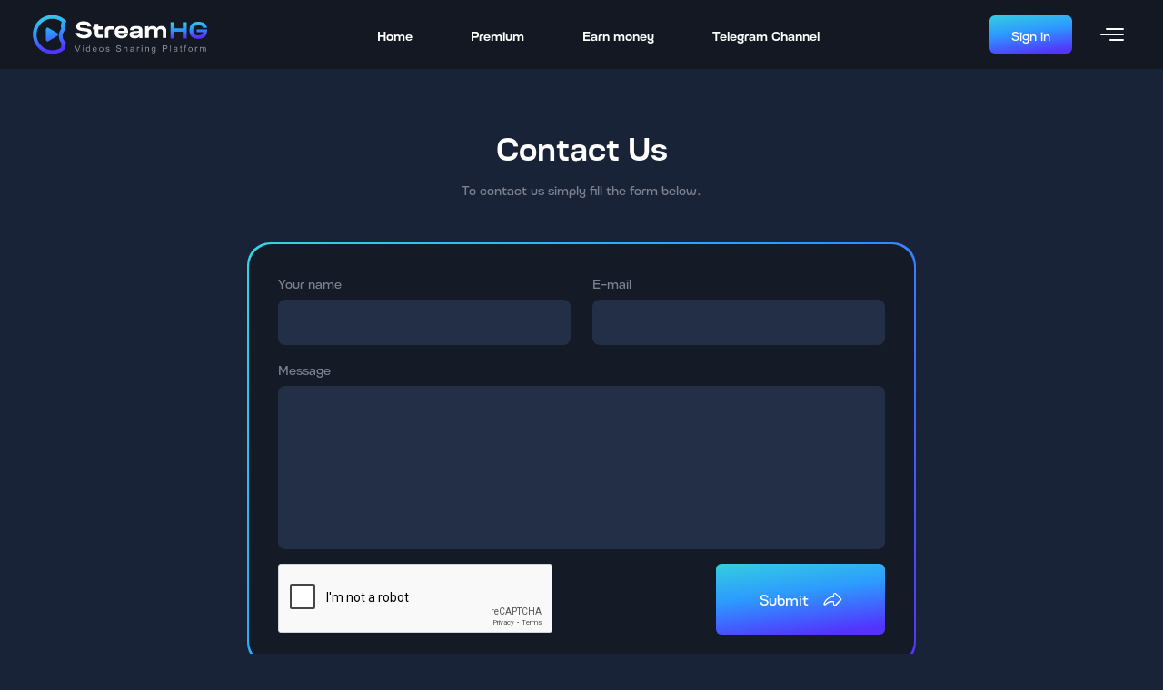

--- FILE ---
content_type: text/html; charset=UTF-8
request_url: https://javhahaha.us/contact
body_size: 2920
content:
<!DOCTYPE html>
<html lang="en">

<head>
  <meta charset="utf-8">
  <title>StreamHG</title>
  <meta name="description" content="StreamHG | Securely Hosting and Sharing Your Videos | Lightning speed - Privacy guaranteed - Maximized earnings">
  <meta name="keywords" content="StreamHG, Video hosting, Rapid sharing, Secure storage, Lightning speed, Fast upload, Boost profits">
  
  <meta http-equiv="X-UA-Compatible" content="IE=edge">
  <meta name="viewport" content="width=device-width, initial-scale=1, shrink-to-fit=no">
  <meta name="theme-color" content="#FFF">
  <link rel="apple-touch-icon" href="/daly/images/favicon/apple-touch-icon.png" sizes="180x180">
  <link rel="icon" href="/HG1/images/favicon/favicon-32x32.png" sizes="32x32">
  <link rel="icon" href="/HG1/images/favicon/favicon-16x16.png" sizes="16x16">
  <link rel="manifest" href="/HG1/images/favicon/manifest.json">
  <link rel="icon" href="/HG1/images/favicon/favicon.ico">
  <link href="/HG1/css/style.css" rel="stylesheet">

  <script src="/HG1/js/jquery-3.2.1.min.js"></script>
  <script src="/HG1/js/app.js"></script>
  <script src="/HG1/js/xupload.js?2"></script>
  <!-- Reddit Pixel -->
<script>
!function(w,d){if(!w.rdt){var p=w.rdt=function(){p.sendEvent?p.sendEvent.apply(p,arguments):p.callQueue.push(arguments)};p.callQueue=[];var t=d.createElement("script");t.src="https://www.redditstatic.com/ads/pixel.js",t.async=!0;var s=d.getElementsByTagName("script")[0];s.parentNode.insertBefore(t,s)}}(window,document);
rdt('init', 'a2_gtwqxjw8cqhm');
rdt('track', 'Sign Up', { 
    conversion_id: '1540' 
});
rdt('track', 'PageVisit');
</script>
</head>

<body>
  <header class="header px-lg-4">
    <div class="container-fluid">
      <div class="row align-items-center">
        <div class="col-auto me-auto">
          <a href="/">
            <img src="/HG1/images/logo.svg" alt="">
          </a>
        </div>
        <div class="col-auto d-none d-lg-block flex-grow-1">
          <nav class="nav justify-content-center">
            <a href="/" class="nav-link">Home</a>
            <a href="/premium" class="nav-link">Premium</a>
            <a href="/make_money.html" class="nav-link">Earn money</a>
			<a href="https://t.me/streamhgofficial" class="nav-link" target="_blank">Telegram Channel</a>
          </nav>
        </div>
        <div class="col-auto">
          
          <a href="/login.html" class="btn btn-gr">Sign in</a>
          
        </div>
        <div class="col-auto">
          <div class="dropdown">
            <button class="btn header-btn icon-btn" data-bs-toggle="dropdown" data-bs-offset="-2px, 5px">
              <svg xmlns="http://www.w3.org/2000/svg" width="26" height="14">
                <path fill-rule="evenodd" fill="#FFF" d="M25.005 7.995H.995a.994.994 0 1 1 0-1.99H25.005a.995.995 0 0 1 0 1.99Zm0-6.005H6.995a.994.994 0 1 1 0-1.99H25.005a.996.996 0 0 1 0 1.99Zm-14.01 10.019h14.01a.996.996 0 0 1 0 1.991h-14.01a.995.995 0 0 1 0-1.991Z"
                />
              </svg>
            </button>
            <ul class="dropdown-menu dropdown-menu-end" data-bs-offset="0, 16">
              <a href="/?op=registration" class="dropdown-item">Sign up</a>
              <a href="/premium" class="dropdown-item">Premium</a>
              <a href="/make_money.html" class="dropdown-item">Earn money</a>
              <a href="/api.html" class="dropdown-item">Service API</a>
              <a href="/tos" class="dropdown-item">Terms of Service</a>
              <a href="/faq" class="dropdown-item">FAQ</a>
              <a href="/contact" class="dropdown-item">Contacts</a>
            </ul>
          </div>
        </div>
      </div>
    </div>
  </header>


  <main>

<Script type="text/javascript">
function CheckForm(f)
{
    var err=new Array();
    if(f.name.value=='')err.push("Name is required field");
    if( !f.email.value.match(/^([a-zA-Z0-9_\.\-])+\@(([a-zA-Z0-9\-])+\.)+([a-zA-Z0-9]{2,4})+$/) )err.push("Invalid e-mail format");
    if(f.message.value.length<7)err.push("Message is too short");
    if(err.length>0){alert(err.join('\n'));return false;}
    f.btn.disabled=true;
    return true;
}
</Script>

<div class="container">
      <section class="section">
        <div class="text-center mb-5">
          <h1 class="mb-3 text-white">Contact Us</h1>
          <p>To contact us simply fill the form below.</p>
        </div>
        <div class="row justify-content-center">
          <div class="col-lg-8">
            <div class="block block-gr">
              <div class="block-bg">
                <div class="feedback">
                  <Form method="post" action="https://streamhg.com/" onSubmit="return CheckForm(this);">
                    <input type="hidden" name="op" value="contact_send">
                    <input type="hidden" name="rand" value="161143604-1c3eb0cc50f6389a03a5291b638b232f">
                    <div class="row">
                      <div class="col-lg-6 mb-3">
                        <label class="form-label">Your name</label>
                        <input type="text" class="form-control form-control-lg" name="name" value="" maxlength="32" placeholder="">
                      </div>
                      <div class="col-lg-6 mb-3">
                        <label class="form-label">E-mail</label>
                        <input type="text" class="form-control form-control-lg" name="email" value="" size="24" maxlength="32" placeholder="">
                      </div>
                      <div class="col-lg-12 mb-3">
                        <label class="form-label">Message</label>
                        <textarea class="form-control form-control-lg"  name="message" placeholder="" rows="6"></textarea>
                      </div>
                      <div class="col-lg-auto mb-3 mb-lg-0">
                        
                        <input type="hidden" name="recaptcha2_pub" value="6LfHyo8rAAAAAPnnotMpp8B2ISdXWiV6LLCCAXJ5"><script src="https://www.google.com/recaptcha/api.js" async defer></script><div class="g-recaptcha" data-sitekey="6LfHyo8rAAAAAPnnotMpp8B2ISdXWiV6LLCCAXJ5" ></div>
                        
                      </div>
                      <div class="col-lg-auto mb-lg-0 ms-auto">
                        <button type="submit" name="btn" class="btn btn-gr submit-btn contacts-btn">Submit
                          <i class="icon icon-reply-o icon-size-20 ms-3"></i>
                        </button>
                      </div>
                    </div>
                  </form>
                </div>
              </div>
            </div>
          </div>
        </div>
      </section>
    </div>


</main>
<footer class="footer">
   <div class="container">
     <div class="row">
       <div class="col-lg-3">
         <div class="mb-3">
           <a href="/" class="logo">
             <img src="/HG1/images/logo.svg" alt="">
           </a>
         </div>
         <p class="text-muted">StreamHG &copy; 2025.
           <br>All rights reserved.</p>
       </div>
       <div class="col-lg-6">
         <div class="nav mb-3">
           <div class="col-lg-4">
             <a href="/tos" class="nav-link">Terms and Conditions</a>
           </div>
           <div class="col-lg-4">
             <a href="/contact" class="nav-link">Contact Us</a>
           </div>
           <div class="col-lg-4">
             <a href="/faq" class="nav-link">Faq</a>
           </div>
           <div class="col-lg-4">
             <a href="/premium" class="nav-link">Premium</a>
           </div>
           <div class="col-lg-4">
             <a href="/make_money.html" class="nav-link">Earn money</a>
           </div>
           <!--<div class="col-lg-4">
             <a href="/checkfiles.html" class="nav-link">Check files</a>
           </div>-->
           <div class="col-lg-4">
             <a href="/api.html" class="nav-link">API</a>
           </div>
           <div class="col-lg-4">
             <a href="/?op=upload_file" class="nav-link">Upload file</a>
           </div>
           <div class="col-lg-4">
             <a href="/?op=upload_clone" class="nav-link">Clone files</a>
           </div>
		   <div class="col-lg-4">
             <a href="/?op=upload_url" class="nav-link">Upload URL</a>
           </div>
         </div>
       </div>
       <div class="col-lg-3">
         
         <div class="mb-3 text-end">
           <div class="mb-2">
             <a href="/login.html" class="btn btn-gr btn-120">Sign in</a>
           </div>
           <a href="/?op=registration" class="btn btn-light btn-120">Register</a>
         </div>
         
       </div>
     </div>
   </div>
 </footer>


 <script src="https://cdn.jsdelivr.net/npm/bootstrap@5.3.0-alpha3/dist/js/bootstrap.bundle.min.js" integrity="sha384-ENjdO4Dr2bkBIFxQpeoTz1HIcje39Wm4jDKdf19U8gI4ddQ3GYNS7NTKfAdVQSZe" crossorigin="anonymous"></script>
 <script src="/HG1/js/lazyload.min.js"></script>
 <script src="/HG1/js/app.js"></script>
 
  
  <!-- Start Chat  -->
<script id="chatway" async="true" src="https://cdn.chatway.app/widget.js?id=7abxIRIz3FDp"></script>

<script defer src="https://static.cloudflareinsights.com/beacon.min.js/vcd15cbe7772f49c399c6a5babf22c1241717689176015" integrity="sha512-ZpsOmlRQV6y907TI0dKBHq9Md29nnaEIPlkf84rnaERnq6zvWvPUqr2ft8M1aS28oN72PdrCzSjY4U6VaAw1EQ==" data-cf-beacon='{"version":"2024.11.0","token":"48d76901bc03419aa56537bfe296739b","r":1,"server_timing":{"name":{"cfCacheStatus":true,"cfEdge":true,"cfExtPri":true,"cfL4":true,"cfOrigin":true,"cfSpeedBrain":true},"location_startswith":null}}' crossorigin="anonymous"></script>
</body>

</html>




--- FILE ---
content_type: text/html; charset=utf-8
request_url: https://www.google.com/recaptcha/api2/anchor?ar=1&k=6LfHyo8rAAAAAPnnotMpp8B2ISdXWiV6LLCCAXJ5&co=aHR0cHM6Ly9qYXZoYWhhaGEudXM6NDQz&hl=en&v=PoyoqOPhxBO7pBk68S4YbpHZ&size=normal&anchor-ms=20000&execute-ms=30000&cb=ja3g5irjkmzt
body_size: 49445
content:
<!DOCTYPE HTML><html dir="ltr" lang="en"><head><meta http-equiv="Content-Type" content="text/html; charset=UTF-8">
<meta http-equiv="X-UA-Compatible" content="IE=edge">
<title>reCAPTCHA</title>
<style type="text/css">
/* cyrillic-ext */
@font-face {
  font-family: 'Roboto';
  font-style: normal;
  font-weight: 400;
  font-stretch: 100%;
  src: url(//fonts.gstatic.com/s/roboto/v48/KFO7CnqEu92Fr1ME7kSn66aGLdTylUAMa3GUBHMdazTgWw.woff2) format('woff2');
  unicode-range: U+0460-052F, U+1C80-1C8A, U+20B4, U+2DE0-2DFF, U+A640-A69F, U+FE2E-FE2F;
}
/* cyrillic */
@font-face {
  font-family: 'Roboto';
  font-style: normal;
  font-weight: 400;
  font-stretch: 100%;
  src: url(//fonts.gstatic.com/s/roboto/v48/KFO7CnqEu92Fr1ME7kSn66aGLdTylUAMa3iUBHMdazTgWw.woff2) format('woff2');
  unicode-range: U+0301, U+0400-045F, U+0490-0491, U+04B0-04B1, U+2116;
}
/* greek-ext */
@font-face {
  font-family: 'Roboto';
  font-style: normal;
  font-weight: 400;
  font-stretch: 100%;
  src: url(//fonts.gstatic.com/s/roboto/v48/KFO7CnqEu92Fr1ME7kSn66aGLdTylUAMa3CUBHMdazTgWw.woff2) format('woff2');
  unicode-range: U+1F00-1FFF;
}
/* greek */
@font-face {
  font-family: 'Roboto';
  font-style: normal;
  font-weight: 400;
  font-stretch: 100%;
  src: url(//fonts.gstatic.com/s/roboto/v48/KFO7CnqEu92Fr1ME7kSn66aGLdTylUAMa3-UBHMdazTgWw.woff2) format('woff2');
  unicode-range: U+0370-0377, U+037A-037F, U+0384-038A, U+038C, U+038E-03A1, U+03A3-03FF;
}
/* math */
@font-face {
  font-family: 'Roboto';
  font-style: normal;
  font-weight: 400;
  font-stretch: 100%;
  src: url(//fonts.gstatic.com/s/roboto/v48/KFO7CnqEu92Fr1ME7kSn66aGLdTylUAMawCUBHMdazTgWw.woff2) format('woff2');
  unicode-range: U+0302-0303, U+0305, U+0307-0308, U+0310, U+0312, U+0315, U+031A, U+0326-0327, U+032C, U+032F-0330, U+0332-0333, U+0338, U+033A, U+0346, U+034D, U+0391-03A1, U+03A3-03A9, U+03B1-03C9, U+03D1, U+03D5-03D6, U+03F0-03F1, U+03F4-03F5, U+2016-2017, U+2034-2038, U+203C, U+2040, U+2043, U+2047, U+2050, U+2057, U+205F, U+2070-2071, U+2074-208E, U+2090-209C, U+20D0-20DC, U+20E1, U+20E5-20EF, U+2100-2112, U+2114-2115, U+2117-2121, U+2123-214F, U+2190, U+2192, U+2194-21AE, U+21B0-21E5, U+21F1-21F2, U+21F4-2211, U+2213-2214, U+2216-22FF, U+2308-230B, U+2310, U+2319, U+231C-2321, U+2336-237A, U+237C, U+2395, U+239B-23B7, U+23D0, U+23DC-23E1, U+2474-2475, U+25AF, U+25B3, U+25B7, U+25BD, U+25C1, U+25CA, U+25CC, U+25FB, U+266D-266F, U+27C0-27FF, U+2900-2AFF, U+2B0E-2B11, U+2B30-2B4C, U+2BFE, U+3030, U+FF5B, U+FF5D, U+1D400-1D7FF, U+1EE00-1EEFF;
}
/* symbols */
@font-face {
  font-family: 'Roboto';
  font-style: normal;
  font-weight: 400;
  font-stretch: 100%;
  src: url(//fonts.gstatic.com/s/roboto/v48/KFO7CnqEu92Fr1ME7kSn66aGLdTylUAMaxKUBHMdazTgWw.woff2) format('woff2');
  unicode-range: U+0001-000C, U+000E-001F, U+007F-009F, U+20DD-20E0, U+20E2-20E4, U+2150-218F, U+2190, U+2192, U+2194-2199, U+21AF, U+21E6-21F0, U+21F3, U+2218-2219, U+2299, U+22C4-22C6, U+2300-243F, U+2440-244A, U+2460-24FF, U+25A0-27BF, U+2800-28FF, U+2921-2922, U+2981, U+29BF, U+29EB, U+2B00-2BFF, U+4DC0-4DFF, U+FFF9-FFFB, U+10140-1018E, U+10190-1019C, U+101A0, U+101D0-101FD, U+102E0-102FB, U+10E60-10E7E, U+1D2C0-1D2D3, U+1D2E0-1D37F, U+1F000-1F0FF, U+1F100-1F1AD, U+1F1E6-1F1FF, U+1F30D-1F30F, U+1F315, U+1F31C, U+1F31E, U+1F320-1F32C, U+1F336, U+1F378, U+1F37D, U+1F382, U+1F393-1F39F, U+1F3A7-1F3A8, U+1F3AC-1F3AF, U+1F3C2, U+1F3C4-1F3C6, U+1F3CA-1F3CE, U+1F3D4-1F3E0, U+1F3ED, U+1F3F1-1F3F3, U+1F3F5-1F3F7, U+1F408, U+1F415, U+1F41F, U+1F426, U+1F43F, U+1F441-1F442, U+1F444, U+1F446-1F449, U+1F44C-1F44E, U+1F453, U+1F46A, U+1F47D, U+1F4A3, U+1F4B0, U+1F4B3, U+1F4B9, U+1F4BB, U+1F4BF, U+1F4C8-1F4CB, U+1F4D6, U+1F4DA, U+1F4DF, U+1F4E3-1F4E6, U+1F4EA-1F4ED, U+1F4F7, U+1F4F9-1F4FB, U+1F4FD-1F4FE, U+1F503, U+1F507-1F50B, U+1F50D, U+1F512-1F513, U+1F53E-1F54A, U+1F54F-1F5FA, U+1F610, U+1F650-1F67F, U+1F687, U+1F68D, U+1F691, U+1F694, U+1F698, U+1F6AD, U+1F6B2, U+1F6B9-1F6BA, U+1F6BC, U+1F6C6-1F6CF, U+1F6D3-1F6D7, U+1F6E0-1F6EA, U+1F6F0-1F6F3, U+1F6F7-1F6FC, U+1F700-1F7FF, U+1F800-1F80B, U+1F810-1F847, U+1F850-1F859, U+1F860-1F887, U+1F890-1F8AD, U+1F8B0-1F8BB, U+1F8C0-1F8C1, U+1F900-1F90B, U+1F93B, U+1F946, U+1F984, U+1F996, U+1F9E9, U+1FA00-1FA6F, U+1FA70-1FA7C, U+1FA80-1FA89, U+1FA8F-1FAC6, U+1FACE-1FADC, U+1FADF-1FAE9, U+1FAF0-1FAF8, U+1FB00-1FBFF;
}
/* vietnamese */
@font-face {
  font-family: 'Roboto';
  font-style: normal;
  font-weight: 400;
  font-stretch: 100%;
  src: url(//fonts.gstatic.com/s/roboto/v48/KFO7CnqEu92Fr1ME7kSn66aGLdTylUAMa3OUBHMdazTgWw.woff2) format('woff2');
  unicode-range: U+0102-0103, U+0110-0111, U+0128-0129, U+0168-0169, U+01A0-01A1, U+01AF-01B0, U+0300-0301, U+0303-0304, U+0308-0309, U+0323, U+0329, U+1EA0-1EF9, U+20AB;
}
/* latin-ext */
@font-face {
  font-family: 'Roboto';
  font-style: normal;
  font-weight: 400;
  font-stretch: 100%;
  src: url(//fonts.gstatic.com/s/roboto/v48/KFO7CnqEu92Fr1ME7kSn66aGLdTylUAMa3KUBHMdazTgWw.woff2) format('woff2');
  unicode-range: U+0100-02BA, U+02BD-02C5, U+02C7-02CC, U+02CE-02D7, U+02DD-02FF, U+0304, U+0308, U+0329, U+1D00-1DBF, U+1E00-1E9F, U+1EF2-1EFF, U+2020, U+20A0-20AB, U+20AD-20C0, U+2113, U+2C60-2C7F, U+A720-A7FF;
}
/* latin */
@font-face {
  font-family: 'Roboto';
  font-style: normal;
  font-weight: 400;
  font-stretch: 100%;
  src: url(//fonts.gstatic.com/s/roboto/v48/KFO7CnqEu92Fr1ME7kSn66aGLdTylUAMa3yUBHMdazQ.woff2) format('woff2');
  unicode-range: U+0000-00FF, U+0131, U+0152-0153, U+02BB-02BC, U+02C6, U+02DA, U+02DC, U+0304, U+0308, U+0329, U+2000-206F, U+20AC, U+2122, U+2191, U+2193, U+2212, U+2215, U+FEFF, U+FFFD;
}
/* cyrillic-ext */
@font-face {
  font-family: 'Roboto';
  font-style: normal;
  font-weight: 500;
  font-stretch: 100%;
  src: url(//fonts.gstatic.com/s/roboto/v48/KFO7CnqEu92Fr1ME7kSn66aGLdTylUAMa3GUBHMdazTgWw.woff2) format('woff2');
  unicode-range: U+0460-052F, U+1C80-1C8A, U+20B4, U+2DE0-2DFF, U+A640-A69F, U+FE2E-FE2F;
}
/* cyrillic */
@font-face {
  font-family: 'Roboto';
  font-style: normal;
  font-weight: 500;
  font-stretch: 100%;
  src: url(//fonts.gstatic.com/s/roboto/v48/KFO7CnqEu92Fr1ME7kSn66aGLdTylUAMa3iUBHMdazTgWw.woff2) format('woff2');
  unicode-range: U+0301, U+0400-045F, U+0490-0491, U+04B0-04B1, U+2116;
}
/* greek-ext */
@font-face {
  font-family: 'Roboto';
  font-style: normal;
  font-weight: 500;
  font-stretch: 100%;
  src: url(//fonts.gstatic.com/s/roboto/v48/KFO7CnqEu92Fr1ME7kSn66aGLdTylUAMa3CUBHMdazTgWw.woff2) format('woff2');
  unicode-range: U+1F00-1FFF;
}
/* greek */
@font-face {
  font-family: 'Roboto';
  font-style: normal;
  font-weight: 500;
  font-stretch: 100%;
  src: url(//fonts.gstatic.com/s/roboto/v48/KFO7CnqEu92Fr1ME7kSn66aGLdTylUAMa3-UBHMdazTgWw.woff2) format('woff2');
  unicode-range: U+0370-0377, U+037A-037F, U+0384-038A, U+038C, U+038E-03A1, U+03A3-03FF;
}
/* math */
@font-face {
  font-family: 'Roboto';
  font-style: normal;
  font-weight: 500;
  font-stretch: 100%;
  src: url(//fonts.gstatic.com/s/roboto/v48/KFO7CnqEu92Fr1ME7kSn66aGLdTylUAMawCUBHMdazTgWw.woff2) format('woff2');
  unicode-range: U+0302-0303, U+0305, U+0307-0308, U+0310, U+0312, U+0315, U+031A, U+0326-0327, U+032C, U+032F-0330, U+0332-0333, U+0338, U+033A, U+0346, U+034D, U+0391-03A1, U+03A3-03A9, U+03B1-03C9, U+03D1, U+03D5-03D6, U+03F0-03F1, U+03F4-03F5, U+2016-2017, U+2034-2038, U+203C, U+2040, U+2043, U+2047, U+2050, U+2057, U+205F, U+2070-2071, U+2074-208E, U+2090-209C, U+20D0-20DC, U+20E1, U+20E5-20EF, U+2100-2112, U+2114-2115, U+2117-2121, U+2123-214F, U+2190, U+2192, U+2194-21AE, U+21B0-21E5, U+21F1-21F2, U+21F4-2211, U+2213-2214, U+2216-22FF, U+2308-230B, U+2310, U+2319, U+231C-2321, U+2336-237A, U+237C, U+2395, U+239B-23B7, U+23D0, U+23DC-23E1, U+2474-2475, U+25AF, U+25B3, U+25B7, U+25BD, U+25C1, U+25CA, U+25CC, U+25FB, U+266D-266F, U+27C0-27FF, U+2900-2AFF, U+2B0E-2B11, U+2B30-2B4C, U+2BFE, U+3030, U+FF5B, U+FF5D, U+1D400-1D7FF, U+1EE00-1EEFF;
}
/* symbols */
@font-face {
  font-family: 'Roboto';
  font-style: normal;
  font-weight: 500;
  font-stretch: 100%;
  src: url(//fonts.gstatic.com/s/roboto/v48/KFO7CnqEu92Fr1ME7kSn66aGLdTylUAMaxKUBHMdazTgWw.woff2) format('woff2');
  unicode-range: U+0001-000C, U+000E-001F, U+007F-009F, U+20DD-20E0, U+20E2-20E4, U+2150-218F, U+2190, U+2192, U+2194-2199, U+21AF, U+21E6-21F0, U+21F3, U+2218-2219, U+2299, U+22C4-22C6, U+2300-243F, U+2440-244A, U+2460-24FF, U+25A0-27BF, U+2800-28FF, U+2921-2922, U+2981, U+29BF, U+29EB, U+2B00-2BFF, U+4DC0-4DFF, U+FFF9-FFFB, U+10140-1018E, U+10190-1019C, U+101A0, U+101D0-101FD, U+102E0-102FB, U+10E60-10E7E, U+1D2C0-1D2D3, U+1D2E0-1D37F, U+1F000-1F0FF, U+1F100-1F1AD, U+1F1E6-1F1FF, U+1F30D-1F30F, U+1F315, U+1F31C, U+1F31E, U+1F320-1F32C, U+1F336, U+1F378, U+1F37D, U+1F382, U+1F393-1F39F, U+1F3A7-1F3A8, U+1F3AC-1F3AF, U+1F3C2, U+1F3C4-1F3C6, U+1F3CA-1F3CE, U+1F3D4-1F3E0, U+1F3ED, U+1F3F1-1F3F3, U+1F3F5-1F3F7, U+1F408, U+1F415, U+1F41F, U+1F426, U+1F43F, U+1F441-1F442, U+1F444, U+1F446-1F449, U+1F44C-1F44E, U+1F453, U+1F46A, U+1F47D, U+1F4A3, U+1F4B0, U+1F4B3, U+1F4B9, U+1F4BB, U+1F4BF, U+1F4C8-1F4CB, U+1F4D6, U+1F4DA, U+1F4DF, U+1F4E3-1F4E6, U+1F4EA-1F4ED, U+1F4F7, U+1F4F9-1F4FB, U+1F4FD-1F4FE, U+1F503, U+1F507-1F50B, U+1F50D, U+1F512-1F513, U+1F53E-1F54A, U+1F54F-1F5FA, U+1F610, U+1F650-1F67F, U+1F687, U+1F68D, U+1F691, U+1F694, U+1F698, U+1F6AD, U+1F6B2, U+1F6B9-1F6BA, U+1F6BC, U+1F6C6-1F6CF, U+1F6D3-1F6D7, U+1F6E0-1F6EA, U+1F6F0-1F6F3, U+1F6F7-1F6FC, U+1F700-1F7FF, U+1F800-1F80B, U+1F810-1F847, U+1F850-1F859, U+1F860-1F887, U+1F890-1F8AD, U+1F8B0-1F8BB, U+1F8C0-1F8C1, U+1F900-1F90B, U+1F93B, U+1F946, U+1F984, U+1F996, U+1F9E9, U+1FA00-1FA6F, U+1FA70-1FA7C, U+1FA80-1FA89, U+1FA8F-1FAC6, U+1FACE-1FADC, U+1FADF-1FAE9, U+1FAF0-1FAF8, U+1FB00-1FBFF;
}
/* vietnamese */
@font-face {
  font-family: 'Roboto';
  font-style: normal;
  font-weight: 500;
  font-stretch: 100%;
  src: url(//fonts.gstatic.com/s/roboto/v48/KFO7CnqEu92Fr1ME7kSn66aGLdTylUAMa3OUBHMdazTgWw.woff2) format('woff2');
  unicode-range: U+0102-0103, U+0110-0111, U+0128-0129, U+0168-0169, U+01A0-01A1, U+01AF-01B0, U+0300-0301, U+0303-0304, U+0308-0309, U+0323, U+0329, U+1EA0-1EF9, U+20AB;
}
/* latin-ext */
@font-face {
  font-family: 'Roboto';
  font-style: normal;
  font-weight: 500;
  font-stretch: 100%;
  src: url(//fonts.gstatic.com/s/roboto/v48/KFO7CnqEu92Fr1ME7kSn66aGLdTylUAMa3KUBHMdazTgWw.woff2) format('woff2');
  unicode-range: U+0100-02BA, U+02BD-02C5, U+02C7-02CC, U+02CE-02D7, U+02DD-02FF, U+0304, U+0308, U+0329, U+1D00-1DBF, U+1E00-1E9F, U+1EF2-1EFF, U+2020, U+20A0-20AB, U+20AD-20C0, U+2113, U+2C60-2C7F, U+A720-A7FF;
}
/* latin */
@font-face {
  font-family: 'Roboto';
  font-style: normal;
  font-weight: 500;
  font-stretch: 100%;
  src: url(//fonts.gstatic.com/s/roboto/v48/KFO7CnqEu92Fr1ME7kSn66aGLdTylUAMa3yUBHMdazQ.woff2) format('woff2');
  unicode-range: U+0000-00FF, U+0131, U+0152-0153, U+02BB-02BC, U+02C6, U+02DA, U+02DC, U+0304, U+0308, U+0329, U+2000-206F, U+20AC, U+2122, U+2191, U+2193, U+2212, U+2215, U+FEFF, U+FFFD;
}
/* cyrillic-ext */
@font-face {
  font-family: 'Roboto';
  font-style: normal;
  font-weight: 900;
  font-stretch: 100%;
  src: url(//fonts.gstatic.com/s/roboto/v48/KFO7CnqEu92Fr1ME7kSn66aGLdTylUAMa3GUBHMdazTgWw.woff2) format('woff2');
  unicode-range: U+0460-052F, U+1C80-1C8A, U+20B4, U+2DE0-2DFF, U+A640-A69F, U+FE2E-FE2F;
}
/* cyrillic */
@font-face {
  font-family: 'Roboto';
  font-style: normal;
  font-weight: 900;
  font-stretch: 100%;
  src: url(//fonts.gstatic.com/s/roboto/v48/KFO7CnqEu92Fr1ME7kSn66aGLdTylUAMa3iUBHMdazTgWw.woff2) format('woff2');
  unicode-range: U+0301, U+0400-045F, U+0490-0491, U+04B0-04B1, U+2116;
}
/* greek-ext */
@font-face {
  font-family: 'Roboto';
  font-style: normal;
  font-weight: 900;
  font-stretch: 100%;
  src: url(//fonts.gstatic.com/s/roboto/v48/KFO7CnqEu92Fr1ME7kSn66aGLdTylUAMa3CUBHMdazTgWw.woff2) format('woff2');
  unicode-range: U+1F00-1FFF;
}
/* greek */
@font-face {
  font-family: 'Roboto';
  font-style: normal;
  font-weight: 900;
  font-stretch: 100%;
  src: url(//fonts.gstatic.com/s/roboto/v48/KFO7CnqEu92Fr1ME7kSn66aGLdTylUAMa3-UBHMdazTgWw.woff2) format('woff2');
  unicode-range: U+0370-0377, U+037A-037F, U+0384-038A, U+038C, U+038E-03A1, U+03A3-03FF;
}
/* math */
@font-face {
  font-family: 'Roboto';
  font-style: normal;
  font-weight: 900;
  font-stretch: 100%;
  src: url(//fonts.gstatic.com/s/roboto/v48/KFO7CnqEu92Fr1ME7kSn66aGLdTylUAMawCUBHMdazTgWw.woff2) format('woff2');
  unicode-range: U+0302-0303, U+0305, U+0307-0308, U+0310, U+0312, U+0315, U+031A, U+0326-0327, U+032C, U+032F-0330, U+0332-0333, U+0338, U+033A, U+0346, U+034D, U+0391-03A1, U+03A3-03A9, U+03B1-03C9, U+03D1, U+03D5-03D6, U+03F0-03F1, U+03F4-03F5, U+2016-2017, U+2034-2038, U+203C, U+2040, U+2043, U+2047, U+2050, U+2057, U+205F, U+2070-2071, U+2074-208E, U+2090-209C, U+20D0-20DC, U+20E1, U+20E5-20EF, U+2100-2112, U+2114-2115, U+2117-2121, U+2123-214F, U+2190, U+2192, U+2194-21AE, U+21B0-21E5, U+21F1-21F2, U+21F4-2211, U+2213-2214, U+2216-22FF, U+2308-230B, U+2310, U+2319, U+231C-2321, U+2336-237A, U+237C, U+2395, U+239B-23B7, U+23D0, U+23DC-23E1, U+2474-2475, U+25AF, U+25B3, U+25B7, U+25BD, U+25C1, U+25CA, U+25CC, U+25FB, U+266D-266F, U+27C0-27FF, U+2900-2AFF, U+2B0E-2B11, U+2B30-2B4C, U+2BFE, U+3030, U+FF5B, U+FF5D, U+1D400-1D7FF, U+1EE00-1EEFF;
}
/* symbols */
@font-face {
  font-family: 'Roboto';
  font-style: normal;
  font-weight: 900;
  font-stretch: 100%;
  src: url(//fonts.gstatic.com/s/roboto/v48/KFO7CnqEu92Fr1ME7kSn66aGLdTylUAMaxKUBHMdazTgWw.woff2) format('woff2');
  unicode-range: U+0001-000C, U+000E-001F, U+007F-009F, U+20DD-20E0, U+20E2-20E4, U+2150-218F, U+2190, U+2192, U+2194-2199, U+21AF, U+21E6-21F0, U+21F3, U+2218-2219, U+2299, U+22C4-22C6, U+2300-243F, U+2440-244A, U+2460-24FF, U+25A0-27BF, U+2800-28FF, U+2921-2922, U+2981, U+29BF, U+29EB, U+2B00-2BFF, U+4DC0-4DFF, U+FFF9-FFFB, U+10140-1018E, U+10190-1019C, U+101A0, U+101D0-101FD, U+102E0-102FB, U+10E60-10E7E, U+1D2C0-1D2D3, U+1D2E0-1D37F, U+1F000-1F0FF, U+1F100-1F1AD, U+1F1E6-1F1FF, U+1F30D-1F30F, U+1F315, U+1F31C, U+1F31E, U+1F320-1F32C, U+1F336, U+1F378, U+1F37D, U+1F382, U+1F393-1F39F, U+1F3A7-1F3A8, U+1F3AC-1F3AF, U+1F3C2, U+1F3C4-1F3C6, U+1F3CA-1F3CE, U+1F3D4-1F3E0, U+1F3ED, U+1F3F1-1F3F3, U+1F3F5-1F3F7, U+1F408, U+1F415, U+1F41F, U+1F426, U+1F43F, U+1F441-1F442, U+1F444, U+1F446-1F449, U+1F44C-1F44E, U+1F453, U+1F46A, U+1F47D, U+1F4A3, U+1F4B0, U+1F4B3, U+1F4B9, U+1F4BB, U+1F4BF, U+1F4C8-1F4CB, U+1F4D6, U+1F4DA, U+1F4DF, U+1F4E3-1F4E6, U+1F4EA-1F4ED, U+1F4F7, U+1F4F9-1F4FB, U+1F4FD-1F4FE, U+1F503, U+1F507-1F50B, U+1F50D, U+1F512-1F513, U+1F53E-1F54A, U+1F54F-1F5FA, U+1F610, U+1F650-1F67F, U+1F687, U+1F68D, U+1F691, U+1F694, U+1F698, U+1F6AD, U+1F6B2, U+1F6B9-1F6BA, U+1F6BC, U+1F6C6-1F6CF, U+1F6D3-1F6D7, U+1F6E0-1F6EA, U+1F6F0-1F6F3, U+1F6F7-1F6FC, U+1F700-1F7FF, U+1F800-1F80B, U+1F810-1F847, U+1F850-1F859, U+1F860-1F887, U+1F890-1F8AD, U+1F8B0-1F8BB, U+1F8C0-1F8C1, U+1F900-1F90B, U+1F93B, U+1F946, U+1F984, U+1F996, U+1F9E9, U+1FA00-1FA6F, U+1FA70-1FA7C, U+1FA80-1FA89, U+1FA8F-1FAC6, U+1FACE-1FADC, U+1FADF-1FAE9, U+1FAF0-1FAF8, U+1FB00-1FBFF;
}
/* vietnamese */
@font-face {
  font-family: 'Roboto';
  font-style: normal;
  font-weight: 900;
  font-stretch: 100%;
  src: url(//fonts.gstatic.com/s/roboto/v48/KFO7CnqEu92Fr1ME7kSn66aGLdTylUAMa3OUBHMdazTgWw.woff2) format('woff2');
  unicode-range: U+0102-0103, U+0110-0111, U+0128-0129, U+0168-0169, U+01A0-01A1, U+01AF-01B0, U+0300-0301, U+0303-0304, U+0308-0309, U+0323, U+0329, U+1EA0-1EF9, U+20AB;
}
/* latin-ext */
@font-face {
  font-family: 'Roboto';
  font-style: normal;
  font-weight: 900;
  font-stretch: 100%;
  src: url(//fonts.gstatic.com/s/roboto/v48/KFO7CnqEu92Fr1ME7kSn66aGLdTylUAMa3KUBHMdazTgWw.woff2) format('woff2');
  unicode-range: U+0100-02BA, U+02BD-02C5, U+02C7-02CC, U+02CE-02D7, U+02DD-02FF, U+0304, U+0308, U+0329, U+1D00-1DBF, U+1E00-1E9F, U+1EF2-1EFF, U+2020, U+20A0-20AB, U+20AD-20C0, U+2113, U+2C60-2C7F, U+A720-A7FF;
}
/* latin */
@font-face {
  font-family: 'Roboto';
  font-style: normal;
  font-weight: 900;
  font-stretch: 100%;
  src: url(//fonts.gstatic.com/s/roboto/v48/KFO7CnqEu92Fr1ME7kSn66aGLdTylUAMa3yUBHMdazQ.woff2) format('woff2');
  unicode-range: U+0000-00FF, U+0131, U+0152-0153, U+02BB-02BC, U+02C6, U+02DA, U+02DC, U+0304, U+0308, U+0329, U+2000-206F, U+20AC, U+2122, U+2191, U+2193, U+2212, U+2215, U+FEFF, U+FFFD;
}

</style>
<link rel="stylesheet" type="text/css" href="https://www.gstatic.com/recaptcha/releases/PoyoqOPhxBO7pBk68S4YbpHZ/styles__ltr.css">
<script nonce="oH65kcqmEA3FvQEZk9qdwQ" type="text/javascript">window['__recaptcha_api'] = 'https://www.google.com/recaptcha/api2/';</script>
<script type="text/javascript" src="https://www.gstatic.com/recaptcha/releases/PoyoqOPhxBO7pBk68S4YbpHZ/recaptcha__en.js" nonce="oH65kcqmEA3FvQEZk9qdwQ">
      
    </script></head>
<body><div id="rc-anchor-alert" class="rc-anchor-alert"></div>
<input type="hidden" id="recaptcha-token" value="[base64]">
<script type="text/javascript" nonce="oH65kcqmEA3FvQEZk9qdwQ">
      recaptcha.anchor.Main.init("[\x22ainput\x22,[\x22bgdata\x22,\x22\x22,\[base64]/[base64]/bmV3IFpbdF0obVswXSk6Sz09Mj9uZXcgWlt0XShtWzBdLG1bMV0pOks9PTM/bmV3IFpbdF0obVswXSxtWzFdLG1bMl0pOks9PTQ/[base64]/[base64]/[base64]/[base64]/[base64]/[base64]/[base64]/[base64]/[base64]/[base64]/[base64]/[base64]/[base64]/[base64]\\u003d\\u003d\x22,\[base64]\x22,\x22wphhHQFjWUNGVUtxMG3Ch0/Cg8KWGC3DgD3DqwTCozrDgg/DjTbCmyrDk8OUIMKFF2/DnsOaTUM3ABR8UCPClVwhVwNsQ8Kcw5nDh8OleMOAQMOOLsKHQgwXcXp7w5TCl8OjBFxqw6/DrUXCrsOYw7fDqE7CjlIFw5xlwrQ7J8KiwrLDh3gOwprDgGrClMKANsOgw4kLCMK5Xyh9BMKHw458wrvDvDvDhsOBw7/[base64]/[base64]/DhEgfP8Ocw5NqRMKuHxbCkGTDoAdBw7xcMR3Ds8KFwqw6wqrDi13DmlZhKQ1wJMOzVRIuw7ZrEMOiw5dswpdtSBsRw4IQw4rDvsOGLcOVw5vCuDXDhmEYWlHDicK+NDtiw5XCrTfCgcKPwoQBcSHDmMO8EWPCr8O1J14/[base64]/B8OEOcOwTyliwqcaaMK7KMO5eTdfFn7DgynDlkTCuxHDo8OsW8OGwo3Dqi9WwpMtfsKiEQfCrMOew4RQaH9xw7Ijw4ZcYMOEwrEIIlHDvSQ2wqF/wrQ0dFspw6nDu8OcR3/CiDfCusKCQsKVC8KFHjJ7fsKbw5zCocKnwrF4W8KQw451EjkWVjvDm8Kswoc8woQdCcKdw5UzCEF3CiPCujxZwrbCssKnw4DCi0NXw5YvbgfCvMKpCV9YwpHCqsKseSh/ADLCq8OBw5Ytw6XDiMKSIkAxwoRuQ8OrecKUeVrDjyw7wq93w57DnMKUYsOtVh89w5nCjV5Ew6PDuMOKwrnCiFwBMyfCtcKow6VOKC5NF8K3ODlow64owooMXFPCusO6HMK9w7pbw7V2wpIXw7JiwrMHw6fCp2fCg3p7G8OPCgYAUcO6HcOWJzfCoxsjCEl/FQovOcKGwp9lw6IVwqnDh8OJF8KTEMOEw6zCv8OrWWbDt8Klw4TDpA4+wrBuw77CqsO6bsKxDcOsBz5Swp1GbcOLO108wrTDkTLDukJXwrpDbQTDiMKGIF1XNCvDq8OgwqEJGsKkw7/[base64]/[base64]/DoFdlXhJUw4p7O34bWgXDmMKcwp5ecENNVmInwo7CskDDhXPDsAjCihnCscK5eDwjw5vDhCh+w4fCucOtIB/Dh8OBXsKhwqxCYMKKw4ZgGjrDqEnDvXLDrkRxwo5Tw5INZMKFw4I6wpFZATtWw4fCuR/DuncJw4B2fBrCu8KfQD0vwosAbcOXQsO6wovDn8KDWWhGwqMzwogKMMOrw7UdKMKbw4V5V8KjwrhvXMOiwr8OPsKqJMO5CsKLBMO7T8OAB3fCpMKOw6ljwq/DmhbCrlvCtMKJwqMuYXYBI33CncOiwr3DuinCoMKCSMKSNSoEacKkwpNyD8ORwqsqesOqwoVLXcO3JMOUw6MvG8K7LMOGwoTDll5cw5giUU/[base64]/CvsKVw6hTMgvDjsKbwpHDrsKOUVfDuwBDwojCuQUaw7nCsFDCg19YXltLUMOLY0pkRUrDmmHCq8KmwqHCisOAO27ClVDDoxg8VjLCtcOvw7JGw51Zw61swpBoMwDCsFfCjcOWRcOPD8KLRwYgwpfCrn8yw4PCiVjDvcOhYcOBfR/[base64]/UDxQwrEuMsOAwrbDqsO7wr4pfMKOw4UPecOWwqUDd8O9Y2nChMK3LzXCtcOvFBsnE8Kbw4NpcBxqLmbCs8OcQ0wCHTLCg2olw53Ct1Rswq3Chy/DhihCw7XCrcO7YyvCpMOpZsKcw5Nze8OQwqdTw6B6wrfChsOywqEuayrDncOfCnI4wobCvhY2GsOMFxzDpE4/[base64]/EMKjw6PCnkMsR8OYQgZGwrHDr8OpwoUxw6U9w4QVwoPDsMKtacOCC8K5woxWwqfCq1rCoMO3KEpLVsOvC8K2fGt0bD7CssOqAMO/w5RwOMODwrw/wosPw79FYMOWwr/[base64]/Dv8OlwprDk8KheMOPBcKDBMOfwrxxwpprw4pWwqLCkMKZw6cAe8KQb0LCkQbDizfDmsKTw4TCp1rCmMKJUC1WWAHConXDosOsBsK0Z0LCtcKGKVkHecO8UXbCpMKpMMOxw7dnW2QQwqTCscO0wp3DigUywo/DgMK+HcKEDcO3cDnDnG1JUALDs3DCoivDqS8YwpJVIsOBw71QCMOCT8OnHsOZwpBtewDDn8KpwpNOEMO5w5lnwpTCvAt7wofDny4CWUdXJy7CpMKVw4Z3wq/DicO5w5x3wprDtEYrwoQWCMKhOMKuTsKDwpDCt8K7CwHCqB0ZwoRswoEWwoQ8w7pTLMKew4TCiCYJMMOGL1nDmcOUAVbDsXtGeHPDsy7Ch2fDscKCwrJxwqtXEgbDtSY0woXCgcKZw7l4ZsKpeB/DlCXDucOTw6oyX8ONw6pfWMOOwpTDocOzw7/[base64]/w6vCpTjCp8O8wqIZw7vDrXPDvVhjGxskGhDCucKhwrMYGsO/w5kKwrVSwoAtScKVw5fCpsOSaDdVI8O3wpVFwo/DkyhbO8O4SnzDgcO2N8KrIcOTw5RBw71HXcOBY8KcEsOPw6PDvsKsw4nCoMObJyzCrsOpwqM6w5jDoVBawp1Qw7HDvycswrjCi0h/[base64]/w6sbw4Bhf3xTGjJcwqjCpHBZKcOqwqbCoMOmezrDocKrWVIPwo9GMMKLwr/DjsOkwr56AGIywpVzZ8KuMDbDgMK/wo4rw4zDscKxBcKnFMK7acOVIMKyw4DDuMOdwoLDjynCrMOnTMOJwqQCDW7DsC7Dk8Khw5nCu8KiwoHCqXrCmsKtwrpyVcOlPMKGUmMXw5Jcw4A7PHg2OMOsXzzDijDCr8OyFT3Cjz/DjkkEDMOSwqDCpcOZwopjwrwTw5hSdcOsTMK6DcKnw4sIWMKewr4/DwLCl8KbYsKKwrfCu8O9N8KAAA7Cr3Zmw69CeBfCjA4XBMKGw7zDqn/DiGwgEcOcS23CmSrCn8OIdMO/wrXDnkgrGcK3DsKmwrsswp7Du27DryIXw6zDocOfTcK8QsOKw5h7w7B7dMOZPDMgw4lkNjXDrsKPw5JoNcOYwpbDuGBMK8Oowr3Dm8O4w7vDmVQHVsKKLMKmwoAUBGMkw7c2wrzDu8KIwrMpVT/[base64]/woPDnWdYLMKIw6jCgsO3UC7DmMO/[base64]/DlcKww6DCg8KQwqB+VsO2wpfCkD0ww5rCicO3YSvDmTQoEGbCuFDDtsOew5dhNx7DpkjDq8OfwrgzwpvDnl7DtzlHwrfCpD3Ch8OmRUUAPkPCnn3Du8Knwr/[base64]/CpU5FJD3DvMOvFjHDi17DqSRUwo19RSHCi1crw5LDjQg3wonCu8O1w4XCugfDnsKPw6tCwrHDvMOAw6ckw6JCworDmjzClcOlI0oJfsKKEAExFMOOwrfCvsOxw7/CoMKcw6/CqsKhDGDDnMOjwqfCp8OxImsywoVhcj4AZsOjDcKddMKFw6gLw7BDJU0Xw4nDgAxywqZ0wrPCkA8owo3CusOFwovCoC1hLX9MajHDiMOpVzlAwrVSF8KUwptXZ8OhF8K2w5bCpT/[base64]/[base64]/DoEnDuHtKR8KOck3CtMOhB3hXGHzDhMKIwo7CuAxQcMOnw4vCqCZwVVfDuivDvVY4wo1HccKdw4vCq8KXA2Uuw6/CoyrCpAB7w5UPw7zCqUA+fhs6wprCscK2NsKgLDnCq3bDo8K5wpHDmFoYbMKiTy/Dv1/CicKuw7pCF2jCk8OHSQBCIxvDl8OOwq5Cw6DDqcOlw6LCksObwoPCrHDCgnkQXFxHw5bDuMKiTwrCmcK1woRgwpjDp8O0wo7CicKww4fCvMOqwo7Dv8KPF8OUM8K1wonDnWNRw5jCowYGU8O4EQ4YFsOlw4BJw4tnw4nDoMO6aUR7wpIracOKwpdxw7vCrEzDmX/CqWAIwobCn1pOw61IKWvDqFbDt8OfN8OFTRIMY8OVS8OHPUHDik/CocOYZDHCrsKZwrrCj34SRsOmNsOrw4QRJMOkw7nCk04Bwp/DhsKdJQPDr0/CicKnw7PCjQvDqnh/TMKEN33DvVzCs8KJw5AATcObMQc8GsKVwqnCiXHDnMK+OMKHwrTDncKyw5gFXA7Dsx7DhXs3w5h3wojDgMKYw4/Cs8Kdw5bDhiItccK0aBcsQE/Cuid5wrzCpgnCiHPCrcOGwoZUw4kIHsKQWcOEYsKgwqp/[base64]/[base64]/wrXDoDxvXFt3asOkwr4+a1DCrTbDrgrCv8KfFcKqw41ze8OrLsOSVcKMQGJmb8O0B1MnFzjDhjzDmCNDFcONw5LDssOIw4QYOmLDrnNnwqjCng7CiHsOwovDsMK/ODLDqHbCqMOmCG3Di3DCtcOkL8OiXcKWw73Dq8Kcwr0ww7TCqcO2YSXCrGDCtWbCkEZ8w5jDn1UyTnNVCMOPZMOrw6bDssKfP8OHwp8FMsKqwr7DhsOXw4rDn8K/[base64]/HcO9Fi4xw7DCsSDCo8OSAcOXwpvDqsKwwodYWcO/w57CnyTDt8KWwonDrVZtwoVhwqvCqMKjw5/CvFvDuSc/wo3DusKIw7MSwrvDjm4jwrrCjy9MIMKyb8OLw5Uzwqpjw7bDosKJGANZwq9Xw7/CuD3DvFXDoWfDpU4Ww59UNcKUTFnDohoMdVksRsKswrLCpwpNw6fDqMO/w57DqFhBJ30/w6DDoGTDtEFlIixCBMK/[base64]/DlgLCoAgMw5HCsCrDtRLDo8O2XAA4wqfDiwrDij7CmMK/[base64]/w5XCnMOBW8O8wr5jPkJVworCp8KCw68Kw5PCtcKIOivDoFPDvkDCgcOdQ8O1w5cvw5wGwrg3w606w54Jw5rDlMKifsOAwpvDpMK2b8KKTsKmNsKZDcOgw5HCinFKw5E+wpt9wp7DjWbDkUjCmhDDjnbDlhzCpAUHZx4/wrHCiyrDtMKxJAsaKiPDr8KbQz/CtCjDlBbCosK0w4rDusKadGXDlTN6wq44w7AVwqJ6wrpOQ8KWF353Gw7DusKnw6pgw7UiFcOBwpNHw7jDpETCmcK2K8Kbw4zCt8KPOcK1wrzCh8OUb8O2acK5w5fDgcKdwoI9w4UPwobDuWoKwqvCgxDCsMKwwr9Sw6/CncOPUULDuMOhClDCnl7CjcKzPDzCpcOWw5PDsXo3woBww6VBNcKrDGVGYDEpw4Z+wr3DsDMhU8OWL8KSbcOuw77CsMOQIBrCqcKpVcOlKMOqw6M/[base64]/w5HDpsKQQMOQTcKBwrNNwrXCo0/Dn8KlOhTDmRvCjsKlw6YyNgDDuBBZwopVwrYpKHvCscOxw5RCcX7CvMKxEyDDtkwHwo7CghfCgXXDjkkNwpvDvynDghpYAHk0w6rCki/Cu8KudgNLRcOKGGjCisOvw63DsRfCjcK0AHd6w4RzwrMFfhPCoiPDs8OKw70rw7fCkTDDnghywrLDohwHNjsnwqIBwo7DscKvw4sDw4QTX8OxKU8mHFFWSmfDqMK0w5wtwqQDw5jDoMO2KMKsecK9KkXChzLDs8Ohel5jF38Nw7xMHUDDvMKgdsKdwonDj3fCvcKEwp/Dj8KjwrTDl2TCgMKmclzDn8KfwoLDkcKww7jDgcOZIS/CrirDlsKOw6XCtcOPXcKww5DDrVg2cxoGdMODXWlYOMOYGMObCmgxwrLCr8OyYcK1Dhk1wr7ChRcXwr4cGMOswovCmHYhw48PIsKLw7nCjMOsw5zDkcKRIcKgdSJMEwPDosOuw6g6wpN1QnMtw7/DtFLDt8Kcw7XCtMOBwojChcOKwpc1HcKjXAXCkWzDkcOAwppOPcKlP2LCtirDiMO3w6TDmsOHex/CjcOLNzrCoDQrZMOPwqHDjcOSw4gSG1ZMTG/[base64]/CiDIawrNhaWXCrsOVwp3CjCjDnTTDsyhew7fDmMKJwoNhw7NsZQ7CgcKgw6/Dt8OcTcOCKMO3wqtjw7E8WCrDjMKnwpPCqAg+bm/DtMOEV8Kvwr53woHCv1JhMcOOIMKVb1DCnG4RHEbCv3/CvMOOwpcYN8KAHsKkwpx9RsKofMO4w73ClVHCt8Ofw5JwbMOHQx0gBMOIwrrDpMOlw5fDgG1ew75Bw4LCu0woDh5HwpPCpB7DkHMDSiNZBFNiwqXDowBsUlFYJsO7w5U6w43DlsOSW8Omw6IbJsKXTcOTblYtw5zDhzDCqcKRwpDCmCrDk1HDim03ejRwVVU/CsOswpJCw4l4MxMnw4HCjjNpw4jCgXxJwo5fI0/DlEcIw4nCrMKdw7BZTGLCmHjDscKlNcK2wojDrE86MsKWwrXDosKND285wrXCjMKOV8OGwqLDl3nDl2k4C8KuwpHDn8KyI8K6w5sIw4IeNijCisKqHkE/eybCpWLDvMKxwo7CmcOPw6zCn8OESsK9w7bDoBbDg1PDtWACw7fCssKdYcOmP8K6DRgmwr8cwoIfWz/DqSxww7jCqijCpEt2woTDqR/[base64]/[base64]/Ch0LCmTrDlmTCkEdmHcO+XmluD8Ofw7zDhwETw5XCiDDCu8KXBMKzAFvDt8KKwr/CsSnDt0UFw7jCr14/[base64]/CmcKqwognainDr2Enw7/Cr8OtVTk1w5xTw5cAw6DCnMK5wrfDqMOeSWl5wro/w7gfdz3DusKRw7Aow7tEwpd+Mi/Di8K6NTAlBivCrsKbOcOOwpXDo8KfW8KDw4osGMKhwqURwr/Cp8KHXWdnwoUKw5l0wp1Qw7nDtMK4aMK6wpMjVFPCmCkEwpMmYxJZwpZpw4vDgsOfwpTDt8Kow6xQwpZyOH/[base64]/[base64]/w5MsfsK7YhPDuMOfwobCuC1JdsKQDBUcwqoFw7zDl8OQNMKLA8KJw7p2w4/[base64]/[base64]/CinJuwq7DhnsMw67DvmABHsKbXcKgCMKIwrBVw5/CusO/OGPDlTnDtDfCnWDDq0fDhkjCuw3DosKrQcORPsKCAsOdakjCvyIawp7CoDcYYxxCKCDClT7CmBfCgsOLFGViwqNCwqtew5zDksO6ekQ2w5fCqMKhwqDDrMKswrXDtMOhZgPCrhUMVcKPwp3Dvxouw6t7NjbCuCk2w77DjsK+OB/Cm8KZOsOHw4bDsUodEcKdw6TCgj1rLcKFw6wJwpcTw43DjVfDiyUhTsOUwro9wrMgwrM2PcOlSxzChcKGw6QWHcKYdMOSORjDqsKnNQMCw58lw5nCksOAWSDCscOvXMKvRMKBZcOResKwMcKFwr3CiQl/[base64]/w7TCpMK3PCk8exvDlyfCvcOlw5PCt8KDwr1IR2JJwonCug/[base64]/CkMOzfMKePsKvw5HChsKQOkJWw7vCosOIK8KnTCXCvyfClMO5w5klFkbDgQHCksOSw4fDokolZsO7w4AGw78wwp0VQTtNPzADw4HDszpQDcKMwqgZwq9mwp7ClMKvw7vCiW0TwrwFw4c9Qmpfwr9cw54+wo3DsQs/w43CpMOow5ltasOjc8OHwqA3woXCpjLDqcOcw7zDi8Kvwp5SYsO4w4QDdMOWwoLCh8KIwrxhYcK9w6lfwpLCtAvCjsOPwqNDNcKWYGZIwrLCrMKDW8KTTlthfMOVw55ncsK/[base64]/Ch8K8McOQIcKSw4EMw5DCmCw+aMK4w4A1wr9OwqZfw7hSw5Qdwp/DvMKvHVTDk1JyYX3Cjk3CtkQ0Vw5VwpJpw4LDjMOYwq4Ca8K2OmtCMMOEOMOgU8KswqJJwpJxacOXBWtDwrDCu8OlwqPDlhhURWPCtwBXCMKBZEfCsELDv1DCvsKyd8Okw7rCh8KRd8OXd0jCqsOEwrpdw4wvfcO3wq/Duj/CkMKjNlJgwrQTw6nDjirDjTzCpR8QwqUOFy/[base64]/w6PDk1Naw5TDmQ95aw/[base64]/w48PwqvDocO2w6Ylwo8Iw7fDoFAQdgPDjcKYAcO/w4tcFsOqVcK0QCDDhMOyblQhwoLCi8KIbMKjDEPDqhTCi8KrY8K8NMOnc8OAwrQgw53DoU5Qw74VcMOYw57DgcO+VFQ7w4LCosOuc8K2WVw9wrRVesOfw4pWK8KFCcOrwpQ5w6XCrFo/LcKyOsK4aUrDisOSe8O3w6HCrS0TG1l/L2sDAQsrw4TDlSh/ccOQw6rDlMOLw5XDjcOVZcK9woLDrMOiw5jDvAxlK8OIaADDgMOgw5YOw6rDi8OtOcKdURjDnxTCi2ptw4PCqMKdw6dQDG4nGcKZOFTChMOUwo3DkEFEVcOjTyTDkVNEw77CmsKZaSPDpXN+w5PCnBnDhXBZO0fCuRIsRzADKcKvw5bDnTfDk8KmWWdZwpVmwp/DpEkrNsK4FS3Dlyodw5TCkFY7T8OVw4fDgQVMfB/DqcKZShkhZhvCnHpRwqtzw6gycndtw4wDHsOsXcKhaCo5A3lUwpbDn8KaSGvDvTkEVSzCqHhmccKfC8KCw5ZLXl1Lw7Muw4bCjxrCisK6w6pUVX3DnsKsUmrCjyE6w516NB5oTAJ6wq3Do8O5w5/CgMKyw47Dll3ConBhN8Oewq1NZcKRHEHCniFRw5nCrcK3wq/CjMOTw6/CkRDDiF3DncO+w4YvwozDiMKoS3gRf8Kbw5PDimrCig7ClxDCgsKxPxQdP0MOWXVvw5Q0w6t0wo3ChMK3wqtJw5LDlULCiSbDrDcsWcK/KBhfKcKlPsKXwoPDmsK2cnlcw5bDgcK7wrxDw4/DicKCUDbDvsK0Mw/DvH1iwq81acOwc0xBwqU7wosiwpjDix3CvRtYw4LDqcKfw5BofMKbw47DusKaw6XDon/[base64]/[base64]/[base64]/w6o5Mgp+w7Q4dTEUw6ZIIcOMHEfCnMKIR3LDg8KPL8K9YyjCql/[base64]/DgVNpNcOtAMONAcOoV8O4bX7DvSlKw5fChWfDoyVzGcKCw5gIwrrDj8O6dcO1PVrDn8OrQsO+fcOgw5HDq8K0ODZHbMORw6fCvmPCiV4gwpgXaMK3wprCtMOCNiAnR8Oxw4jDsF8SfcOrw4bCqELCssOKw51jXFVBwrjDt1fCv8KQw7EEwq/CpsKMwrXDphtac3vDh8K0M8K0wpbCvMK+wqQww4vCjsKwNGzDlMKGUCXCtMKiXy7CqQnCo8OZZDfCqBrDnMKPw4BiJMOpQ8KwHsKpAAHDt8OaUcK+GcOoRMOmwp7Di8K8Xg5/w5/[base64]/[base64]/A8OswplrOsKawro9bjYpBStZUm5nbcORMwrClEnCqFYgw7pOw4LCusOhCRFvw7xuOMKBwp7CqcOFwqjCgMOHw5/[base64]/IQnDr0rDiQ7Dln3CksOiw5AXwq7DmVVUDHh8w7/[base64]/CtsOiwo4Dw4/Diw5Nc3VIwr0URMKgYMKKNcOIwrpZZi7CpiLDjCrDqMKHCEHDr8K2wojCojsEw4HCscOkPgXCsXpEbcKGZw3DvnsNWXpmMMO9A0cgAG3DuE/Dt2/DkMKUw6HDlcOjZsOcFXPDtMKLTldXAMK/w6xzFRPDhidbIsKYw5HCsMOOXcKJwo7CjHTDlsOQw4Yrw5TDvzbDnsKqw7oZwrhSwofCmsOsQMOSw4JQw7TDinLDqTRew6bDpVzCtBnDqMO/NMOUY8OgDjpkwqUSwo8OwpHDviVcci4NwrN2JsKZGXoYwo/Ct39TFBnDr8OMMsOFwoQdw6nCisOqU8O/wpDDtcKKTiTDtcKqesOEw5fDs0pMwrcpw7LDgMOuVmouw5jDkB0ywobDjEbCjz8hZk7DvcKUw7jCh2pVw7DDhMOKIkNGwrHDshISw6/CpnMlwqTCgsKBaMKRw5ESw5k1fMOuPhHDtMK4UsKvfCzCoCBqLTUqH1TDpmBYM07CsMOrLVoSw7JhwptWB0EcDcK0wonCgVbCk8OdPgTCmcKEA1kwwotmwpBqdMK2TcOzwpUzwpzCq8ONw6YPwrpkwq41FwzCtXLCnsKjNU59w7rDqm/[base64]/csO9wrsMw4t0w73Dv8KGw7YoQsOXOm8Ywpduw5vCqsKGYggOKSA7w69awrgJwqjCnG7DqcK+wrw0BMK0w5nCggvCvErDqMKsbgjDtzlLWjTCmMK+by0HRQ3Dv8OReDx9DcOfw7JOFMOiw4nCixzDiW4jw7N0GRpCw4wOBF/CsEjDpwnCpMO7wrfCvikyeGvCv3Zow5DCk8K4PmZcPBPDmg0vKcKvw4/ChRnCmVrDi8KgwqnDtSjDiVrCisOlw5vDpsKnSMO4wpVXLnFfa27CjG3CtWZGw67DmcOoWBwUOcO0wrLCgG3CnC9uwrLDiilfQMKcH3HCuzDDlMKydMOaKBHCnsK8RMKROsO6woPCri5qHB7DsD4vwqxMwq/DlcKmeMOtGcKVOcOww6LDt8Oew4law7UWwqnDhjTCnQccc0lgwpsWw5jCm05aCz8oEgM5wq0fSydVIsKDw5DCi3vCrVkpE8Onwpliw4khwo/[base64]/[base64]/eSDDpcO+woLCnMODXsOUKE3CnBbDuMKrAsK/[base64]/[base64]/[base64]/[base64]/[base64]/[base64]/bMK9eypaw4kVw4QpwoRew5bCjVjClcK1ATlib8KaVMKrYsK8S0BKwr7DvWwXwpUYfhDCm8O7wpRkB2EswoQ+wo/CksO1OsKKX3I8JlPDgMKrW8K/McObK3lYKF7Dl8Omf8KwwoHCjRzCi0d3QVjDiCc7R3oaw4/[base64]/ChXBcw4Rdw4bDr8KLRRJFUMKMwrMQCWfDpmzCij3DtXpuNCnCrgUfTMKaD8KBQ3PCusK8wo3CumnCo8Otw6ZKdzcAwqVcwqPCklZBwr/Ch1haIgnCt8KUcQl8w5YGwpwaw6nDnAQmwpLCjcKsLQBGBCB8wqZewrXDo1NuFsO9D30xw5rDoMKVc8OoZ3fDmsOyFsOMwobDq8OBMjxeY2Utw5jCpBUMworCs8OswqfCmcOXQx/DlnZ6T3Eaw4bCi8K7d29mwrDCo8KoZ2YCe8KWMRRCw5wBwrJsEMOFw6R2wqHCkhjCusOcM8OXUVc+BR11eMO3wq4lT8Okw6U/[base64]/Dp8OBDQ3DsMOLR8OxTw5Xw77CkCrDqlXDkMKhwq/CicKwYFsiKMOsw5M5dGpGw5jDrwUeMsKkw7/[base64]/CrWUXw6c5HsOIfsKpaW8jw6giFMKFPUvDjMKmKRXChsKhIcK7d27CjHlSECLDmzzCm2VKCMOBZntVwoPDkwfCn8Onwq0ew5JTwpTCgMOyw6VaKkLDkMOUwpLDoUbDpsKIY8K4w5jDlhXCkmfDncOKw57DqXxuFMK7Og/Coh7DrMOdwofCpzIeWk3Clk3DmcO4BMKSw4fDoSjChFHCmyJjwoHDqMKXC3PCrQUWWwzDrsODXsKPIlfDv2LDnMKaYcOzE8KFw4/Cq34Vw4zDrsOqTyg+w77DmQ3DomNawqhHwqTDsm5zYyfCqDDCuQkTMXDDuyvDgknClAzDnE8mFRkBDV7Djw0kTnwew5NDdMOJdnwrZB7Dnm1tw6BVcMOYU8OQQGpaNsOBw5rCgE1vMsK9VMOUccOgw4wVw4dtw5vCrHkCwplLwqvDlj/CusKIKnTCrA8zw6bCmcODw7Jaw7c/w49cDMKCwrNNw7LDhU/DjFUfTyBtwpzCocKPSsOQaMO8ZsOTw5TCqV/DqFLChsKnOFcMUHPDlnJ3EMKDFAJCJcKLGcKiRmArOgkpf8K4wqUmw7hQw4vDkMKwGMOpwrgewoDDiVVgw51qScKkwoYdQGQYw6QMSMOEw6tzIcKVwpXDl8OFw5svwqA8wqNQRXsGHMOPwrQeN8KDwp7DrcKmw7RYZMKPVhAHwqdlQMK1w53DsyAJwr/Dtn1Jwq9CwqnDqsOYwp/CscOow53DtVJwwqrChRAPNAHCtMKkw5c+OV9WPGzChyPCi2hhwqRRwpTDtlEGwrTCrAvDuFfClMKSZxvDnUzDhxIZVh/[base64]/wq/[base64]/[base64]/DosKDAcOzLwo0MRsMw7HCqXzCsMK4wofCvcOzCsK8BTXDiAB1wrfCpcOZwp/DgMK1RyvCkkUXwpvCqsKZw69AfiLCvSZ2wrFzwqfDhHtWAMOGHU/[base64]/CoBjDhEQNwpMrwpLDnVtsfsOqQMKjPETCj8OpwpTCq3BTwrbCicOCU8O5C8KqWFdJwonDocKFCcK/w7IkwqkdwrDDujnCgGUVe1MUbMOww7E8LsOEw7/CjsOcwrRmVy0Uwo3Dny/DlcKgBFlMP2HCgmjDtVEvTUJWw4bCpHMFRMORXcKLH0bClMKJwq/CvDXDvsO8HBXDtcKjwr86wqE7SQB/UQLDo8OtT8O0TUUKOMOxw4dywpfCvALDrkYxwrbCgMOSHMOrOXjCig1Tw44YwpzDucKNdGLCn2Y9LMOnwq3DqcO5RcKtw6LCjE/CtBkjX8KVMjJXWcK2VcKfwpMjw79zwp3CgMKJw4DCnFAcw7jCgxZLVsOmwrgaDcK5M2pwTsOuw7zDlMOow5/[base64]/DrcOdSMKnwr1GwrPDo8KiwoN9Yw7CmsKyecORPMKtcjh/[base64]/R0x0VTfDmVgNGMOeAznCqQ4EwpLDucOWF8Khw4fDrTbCn8KnwosRwqR9SsORw7zDj8OHwrNLwovDoMOCwqXDjSHDpyHCsX7Dm8Kyw7fDlBvDlsOKwoTDlcKSfkUew7Nrw7BHX8O/ZxXDk8Kdei3Dm8K3KWvCqkbDp8K/[base64]/DjXrCncKcMcOPTcOJBMKVIsKFW8Oew68pMT/CkHzDiB0dwp5GwqgjPXgRPsKjYsOuOcOOWsOiScKMwofCoVDCqsKnwrATWsOtN8KWwrwoKsKPGsOpwrPDrEEJwp4YVDbDnMKLR8OMHMO8wrV4w7/CtMOZDhhOYsKgBsOtQ8KjMiZrNsKWw4jCgA7DicOmwr1cEcK+PQQ1b8OowonCnMOuE8OBw5UFAcOCw4IEeHnDi1HDt8OewpNtScKvw6ctGTx0wowEIMOANsO5w6wiQ8K3PDcPwrHCqMKHwr9/w6HDgcK2DhPCvHTDqF8SPcOWw7QOwqzCl3E6U0IbK2c8wq8tCnpyBMOROWccMVnCrMKWKcKAwrTDlcOEwpvDtgd/LcKywqHDjDZ9PcOIw5ttFnHChSt7ZU0Cw5XDlsOpwqfDjlbCsw9yIcKEeGoHw4bDgwR5wpTDljXCgkhOwqnCgCw/[base64]/[base64]/[base64]/CgsK1wrrCphzDhMK3wr4pe8Ovwp9aM8KQSMOgHsOmIV7DgXDDsMK+Pm3DmcKLNFU/[base64]/CvcOSHEFCw4vCpMO2w6Mmw415BGtGSxhrN8KWw6BBw5Uzw5XDpSNIw6Maw6h/woVOwpTClsKaUMOYX3YbNsKlwqAMFcO6w4bChMKKw598d8Obwqguc0dYQcK9WRzDtcOuwotBwoMHwoDDq8OQXcKwZkHCusO7w60vacK+XQoGHsK1WFAsHhAcKsK/[base64]/DhVNmwqvCnMOca1Nzw6HCkHIrw6nDj33CrcKDw50fBcKkw71NTcOqdxzDnDJNwqgUw7sTw7HCjzXDjsKrPVbDhQfDiADDlgnCnUBHwpwCXFjCgkPCpVoUDcKPw6fDrsK3DR/DvBB9w7vDp8OgwqxGb3nDtsKkG8OQIcOpwp5mHwrCvMKbbwbCuMKwBlZxYcO9w53CnyjClMKRwo/ClSnCiEVaw5fDh8KNccKaw7/[base64]\\u003d\x22],null,[\x22conf\x22,null,\x226LfHyo8rAAAAAPnnotMpp8B2ISdXWiV6LLCCAXJ5\x22,0,null,null,null,1,[21,125,63,73,95,87,41,43,42,83,102,105,109,121],[1017145,130],0,null,null,null,null,0,null,0,1,700,1,null,0,\[base64]/76lBhnEnQkZnOKMAhk\\u003d\x22,0,0,null,null,1,null,0,0,null,null,null,0],\x22https://javhahaha.us:443\x22,null,[1,1,1],null,null,null,0,3600,[\x22https://www.google.com/intl/en/policies/privacy/\x22,\x22https://www.google.com/intl/en/policies/terms/\x22],\x22uobficzauKrGufTI0aBNPpWCb25m6Fkz/1RYtb4TT4g\\u003d\x22,0,0,null,1,1768647198119,0,0,[151,54,157,26,170],null,[106,184,228],\x22RC-y02ok93el4Efvg\x22,null,null,null,null,null,\x220dAFcWeA4nGA18XqzXFBdUqFDaiAoHzC2rywexIBYpvaD0pJcRXJLQ8cv0I0Afcuxn_gOpn0UAkorA64L94QL86YfLttnmjOTPxg\x22,1768729998118]");
    </script></body></html>

--- FILE ---
content_type: application/javascript; charset=utf-8
request_url: https://javhahaha.us/HG1/js/app.js
body_size: -145
content:
function showpass(a){
  var e = a.nextElementSibling;
  e.type == 'password' ? e.type = 'text' : e.type = 'password';
}
function loadT(a){
  var t = document.querySelector('.header-title h3');
  t.innerHTML = a;
}
function openM(){
  var n = document.querySelector('.navpanel');
  n.classList.toggle('open');
  var d = document.createElement("div");
  d.classList.add('navpanel-backdrop');
  document.body.appendChild(d);

  document.addEventListener('click', function(e) {
    if(e.target.className == 'navpanel-backdrop') {
      n.classList.remove('open');
      d.remove();
    }
  });

  document.querySelector('.navpanel-close').addEventListener('click', function(e) {
      n.classList.remove('open');
      d.remove();
  });
}

$("img.lazyload").lazyload();
